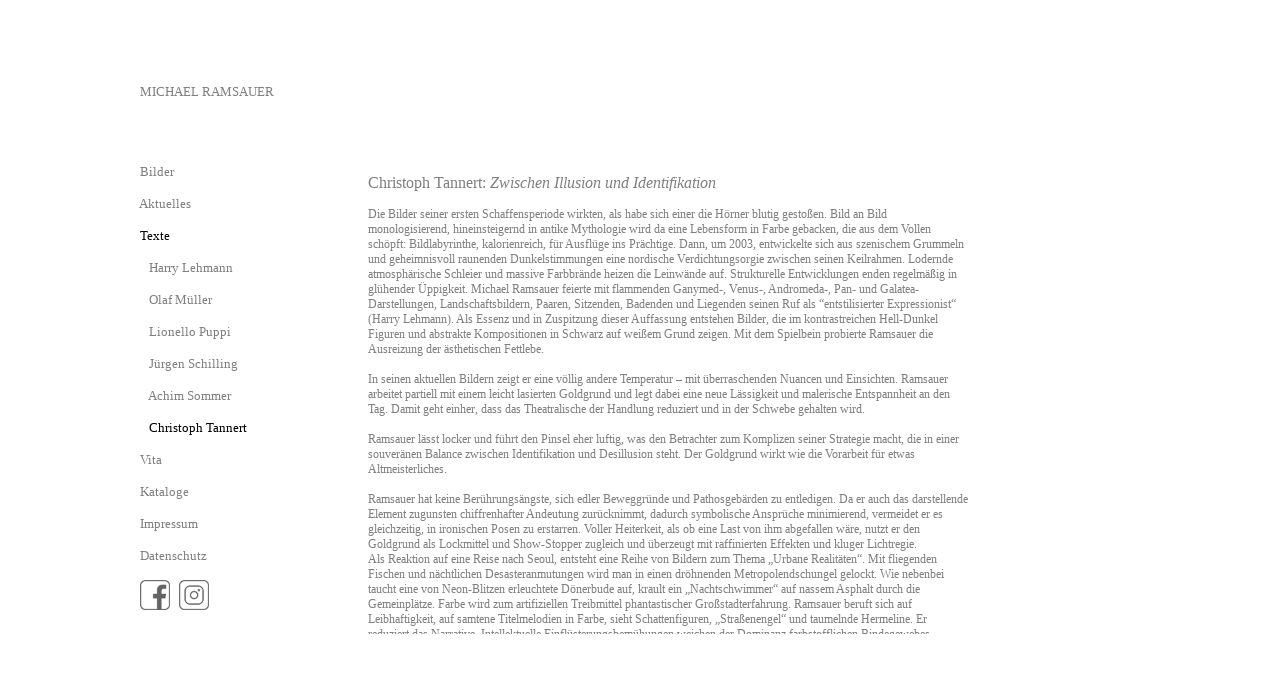

--- FILE ---
content_type: text/html
request_url: https://ramsauer.org/texttannert.html
body_size: 12799
content:
<html>

	<head>
		<meta http-equiv="content-type" content="text/html;charset=ISO-8859-1">
		<meta name="generator" content="Adobe GoLive 5">
		<title>MICHAEL RAMSAUER</title>
		<style type="text/css" media="all"><!--
a:link { color: gray; text-decoration: none; }
a:hover { color: black; }
a:visited { color: #808080; }
a:active { color: #808080; }
body { color: #808080; background-color: #fff; margin: 20px 0; }
.dsR84 /*agl rulekind: base;*/ { background-color: #fff; height: 100%; }
.dsR122 /*agl rulekind: base;*/ { width: 1024px; height: auto; }
.ds6 /*agl rulekind: base;*/ { font-size: 13px; }
.ds7 /*agl rulekind: base;*/ { font-size: 13px; font-family: verdana; }
.dsR123 /*agl rulekind: base;*/ { width: 190px; vertical-align: top; }
.dsR131 /*agl rulekind: base;*/ { text-align: right; vertical-align: middle; }
#buttontexte { color: black; }
#buttontexttannert { color: black; }
#Container1 { width: 750px; height: 516px; }
#Container1 { visibility: visible; width: 700px; height: auto; min-width: 480px; max-height: 550px; overflow: auto; }
.dsR516 /*agl rulekind: base;*/ { text-align: left; width: auto; height: 491px; vertical-align: top; }
.dsR520 /*agl rulekind: base;*/ { width: 600px; height: auto; }
.ds20 /*agl rulekind: base;*/ { font-size: 12px; font-family: verdana; }
.ds23 /*agl rulekind: base;*/ { font-size: 16px; font-family: verdana; }
.ds24 /*agl rulekind: base;*/ { font-size: 16px; font-family: verdana; font-style: italic; }
.ds25 /*agl rulekind: base;*/ { font-family: verdana; }
#facebook { width: 30px; height: 30px; }
#instagrambutton { width: 30px; height: 30px; }
--></style>
		<csactions>
			<csaction name="dd84ee3d46" class="Set Image URL" type="onevent" val0="facebook" val1="facebookiconschw.png" urlparams="2"></csaction>
			<csaction name="dd84ee3d47" class="Set Image URL" type="onevent" val0="facebook" val1="facebookicon.png" urlparams="2"></csaction>
			<csaction name="dd84ee3d48" class="Set Image URL" type="onevent" val0="instagrambutton" val1="instagramiconschw.png" urlparams="2"></csaction>
			<csaction name="dd84ee3d49" class="Set Image URL" type="onevent" val0="instagrambutton" val1="instagramicongrau.png" urlparams="2"></csaction>
		</csactions>
		<csscriptdict import="import">
			<script type="text/javascript" src="file:///Users/hendrikreinert/Library/Preferences/Adobe/GoLive/Settings9/JScripts/GlobalScripts/CSScriptLib.js"></script>
		</csscriptdict>
		<csactiondict>
			<script type="text/javascript"><!--
CSAct[/*CMP*/ 'dd84ee3d46'] = new Array(CSSetImageURL,/*CMP*/ 'facebook',/*URL*/ 'facebookiconschw.png');
CSAct[/*CMP*/ 'dd84ee3d47'] = new Array(CSSetImageURL,/*CMP*/ 'facebook',/*URL*/ 'facebookicon.png');
CSAct[/*CMP*/ 'dd84ee3d48'] = new Array(CSSetImageURL,/*CMP*/ 'instagrambutton',/*URL*/ 'instagramiconschw.png');
CSAct[/*CMP*/ 'dd84ee3d49'] = new Array(CSSetImageURL,/*CMP*/ 'instagrambutton',/*URL*/ 'instagramicongrau.png');

// --></script>
		</csactiondict>
	</head>

	<body>
		<table class="dsR84" border="0" cellpadding="0" cellspacing="0" width="100%">
			<tr>
				<td></td>
			</tr>
			<tr>
				<td valign="middle" align="center">
					<table class="dsR122" width="944" border="0" cellspacing="0" cellpadding="0" align="center">
						<tr>
							<td class="dsR123"><span class="ds6 ds60">&nbsp;&nbsp;</span><span class="ds7 ds60">&nbsp;&nbsp;MICHAEL RAMSAUER</span><span class="ds7 ds61"><br>
									<br />
									<br>
									<br />
									<br>
									&nbsp;&nbsp;&nbsp;</span><span class="ds7 ds62"> </span><span class="ds7 ds60"><a href="bilder.html" target="_self">Bilder<br />
									</a></span><span class="ds7 ds62"><br>
								</span><span class="ds25"><span class="ds7">&nbsp;&nbsp;&nbsp;&nbsp;<a href="aktuelles.html" target="_self">Aktuelles</a></span></span><span class="ds7 ds62"><br>
									<br>
									&nbsp;&nbsp;&nbsp;&nbsp;<a id="buttontexte" name="buttontexte" href="texttannert.html" target="_self">Texte<br />
										<br />&nbsp;&nbsp;&nbsp;&nbsp;&nbsp;&nbsp;&nbsp;</a><a href="texte.html" target="_self">Harry Lehmann</a><br>
									<br>&nbsp;&nbsp;&nbsp;&nbsp;&nbsp;&nbsp;&nbsp;<a href="textmueller.html" target="_self">Olaf M&uuml;ller</a><br />
									<br />&nbsp;&nbsp;&nbsp;&nbsp;&nbsp;&nbsp;&nbsp;<a href="textpuppi.html" target="_self">Lionello Puppi</a><br />
									<br />&nbsp;&nbsp;&nbsp;&nbsp;&nbsp;&nbsp;&nbsp;<a href="textschilling.html" target="_self">J&uuml;rgen Schilling</a><br />
									<br />&nbsp;&nbsp;&nbsp;&nbsp;&nbsp;&nbsp;&nbsp;<a href="textsommer.html" target="_self">Achim Sommer</a><br />
									<br />&nbsp;&nbsp;&nbsp;&nbsp;&nbsp;&nbsp;&nbsp;<a id="buttontexttannert" name="buttontexttannert" href="texttannert.html" target="_self">Christoph Tannert</a></span><span class="ds25"><span class="ds7"><a href="texte.html" target="_self"><br />
										</a><br>
										&nbsp;&nbsp;&nbsp;&nbsp;<a href="vita.html" target="_self">Vita</a><br />
										<br>
										&nbsp;&nbsp;&nbsp;&nbsp;<a href="kataloge.html" target="_self">Kataloge</a><br>
										<br>
										&nbsp;&nbsp;&nbsp;&nbsp;<a href="impressum.html" target="_self">Impressum</a><br>
										<br>
										&nbsp;&nbsp;&nbsp;&nbsp;<a href="datenschutz.html" target="_self">Datenschutz</a><br>
										<br>
										&nbsp;&nbsp;&nbsp;&nbsp;<a title="https://www.facebook.com/michael.ramsauer.3" onmouseover="CSAction(new Array(/*CMP*/'dd84ee3d46'));return true;" onmouseout="CSAction(new Array(/*CMP*/'dd84ee3d47'));" href="https://www.facebook.com/michael.ramsauer.3" target="_self" csout="dd84ee3d47" csover="dd84ee3d46"><img id="facebook" src="facebookicongrau.png" alt="" name="facebook" border="0"></a>&nbsp;&nbsp;&nbsp;<a id="instagram" onmouseover="CSAction(new Array(/*CMP*/'dd84ee3d48'));return true;" onmouseout="CSAction(new Array(/*CMP*/'dd84ee3d49'));" name="instagram" href="https://www.instagram.com/ramsauermichael/" target="_self" csout="dd84ee3d49" csover="dd84ee3d48"><img id="instagrambutton" src="instagramkicongrau.png" alt="" name="instagrambutton" border="0"></a></span></span></td>
							<td class="dsR131">
								<div id="Container1">
									<table class="dsR520" border="0" cellspacing="0" cellpadding="0" align="center">
										<tr>
											<td class="dsR516"><span class="ds20"><br />
													<br />
													<br />
													<br />
													<br />
													<br />
												</span><span class="ds23">Christoph Tannert:</span><span class="ds24"> Zwischen Illusion und Identifikation</span><span class="ds20"><br>
													<br>
													Die Bilder seiner ersten Schaffensperiode wirkten, als habe sich einer die H&ouml;rner blutig gesto&szlig;en. Bild an Bild monologisierend, hineinsteigernd in antike Mythologie wird da eine Lebensform in Farbe gebacken, die aus dem Vollen sch&ouml;pft: Bildlabyrinthe, kalorienreich, f&uuml;r Ausfl&uuml;ge ins Pr&auml;chtige. Dann, um 2003, entwickelte sich aus szenischem Grummeln und geheimnisvoll raunenden Dunkelstimmungen eine nordische Verdichtungsorgie zwischen seinen Keilrahmen. Lodernde atmosph&auml;rische Schleier und massive Farbbr&auml;nde heizen die Leinw&auml;nde auf. Strukturelle Entwicklungen enden regelm&auml;&szlig;ig in gl&uuml;hender &Uuml;ppigkeit. Michael Ramsauer feierte mit flammenden Ganymed-, Venus-, Andromeda-, Pan- und Galatea-Darstellungen, Landschaftsbildern, Paaren, Sitzenden, Badenden und Liegenden seinen Ruf als &#147;entstilisierter Expressionist&#147; (Harry Lehmann). Als Essenz und in Zuspitzung dieser Auffassung entstehen Bilder, die im kontrastreichen Hell-Dunkel Figuren und abstrakte Kompositionen in Schwarz auf wei&szlig;em Grund zeigen. Mit dem Spielbein probierte Ramsauer die Ausreizung der &auml;sthetischen Fettlebe.<br>
													<br>
													In seinen aktuellen Bildern zeigt er eine v&ouml;llig andere Temperatur &#150; mit &uuml;berraschenden Nuancen und Einsichten. Ramsauer arbeitet partiell mit einem leicht lasierten Goldgrund und legt dabei eine neue L&auml;ssigkeit und malerische Entspannheit an den Tag. Damit geht einher, dass das Theatralische der Handlung reduziert und in der Schwebe gehalten wird.<br />
													<br>
													Ramsauer l&auml;sst locker und f&uuml;hrt den Pinsel eher luftig, was den Betrachter zum Komplizen seiner Strategie macht, die in einer souver&auml;nen Balance zwischen Identifikation und Desillusion steht. Der Goldgrund wirkt wie die Vorarbeit f&uuml;r etwas Altmeisterliches. <br>
													<br>
													Ramsauer hat keine Ber&uuml;hrungs&auml;ngste, sich edler Beweggr&uuml;nde und Pathosgeb&auml;rden zu entledigen. Da er auch das darstellende Element zugunsten chiffrenhafter Andeutung zur&uuml;cknimmt, dadurch symbolische Anspr&uuml;che minimierend, vermeidet er es gleichzeitig, in ironischen Posen zu erstarren. Voller Heiterkeit, als ob eine Last von ihm abgefallen w&auml;re, nutzt er den Goldgrund als Lockmittel und Show-Stopper zugleich und &uuml;berzeugt mit raffinierten Effekten und kluger Lichtregie. <br>
													Als Reaktion auf eine Reise nach Seoul, entsteht eine Reihe von Bildern zum Thema &#132;Urbane Realit&auml;ten&#147;. Mit  fliegenden Fischen und n&auml;chtlichen Desasteranmutungen wird man in einen dr&ouml;hnenden Metropolendschungel gelockt. Wie nebenbei taucht eine von Neon-Blitzen erleuchtete D&ouml;nerbude auf, krault ein &#132;Nachtschwimmer&#147; auf nassem Asphalt durch die Gemeinpl&auml;tze. Farbe wird zum artifiziellen Treibmittel phantastischer Gro&szlig;stadterfahrung. Ramsauer beruft sich auf  Leibhaftigkeit, auf samtene Titelmelodien in Farbe, sieht Schattenfiguren, &#132;Stra&szlig;enengel&#147; und taumelnde Hermeline. Er reduziert das Narrative. Intellektuelle Einfl&uuml;sterungsbem&uuml;hungen weichen der Dominanz farbstofflichen Bindegewebes. Zunehmend wichtiger wird die Frage nach dem Wie, die das Medium Malerei reflektiert. <br />
													<br>
													Ramsauer versucht, von dem, was die Fotografie die Maler seit &uuml;ber 150 Jahren gelehrt hat, wegzukommen, um zeichenhaften Formulierungen, die das Einsickern von Chiffren zulassen, einen Weg zu bahnen. Er kommt nicht von der Linie her. Es ist der Modus des Wechsels von Licht und Schatten, der ihn elektrisiert. Um diesen Wesenskern seiner neuen Bilder breitet sich ein Panorama von Wohl und Wehe, Melancholie und Euphorie, Aggressivit&auml;t und Verletzlichkeit aus.<br />
													<br>
													Wenn Ramsauer nach dem Prinzip Stadt forscht, steht alles farbges&auml;ttigt vor Augen und muss nicht mehr erkl&auml;rt werden. Hier setzt einer auf Farbe statt auf Zeigefinger ins Nichts.<br />
													<br>
													Das Metropolitane f&uuml;gt und lockert die Gesellschaft, vervielf&auml;ltigt ihre Verkn&uuml;pfungen und Abgrenzungen, beschleunigt den Kreislauf von Aufl&ouml;sung und Komprimierung. An diesem Prinzip scheiden sich die Geister. Dem Konservativen ist unwohl in einer Welt, in der nicht alles am Platz bleibt. Ramsauer dagegen malt Stadt als M&ouml;glichkeitsraum &#150; auch &auml;sthetisch.<br />
													<br>
													Gekennzeichnet werden Ramsauers Stadtbilder u.a. durch Elemente, die ihr Recht auf Uneinheitlichkeit deutlich machen. Gerade das wirkt freilich anziehend. Da treffen kunsthistorische R&uuml;ckgriffe auf Lichtschimmer, verformt in einem Wirbel von Tropfen. Malzeremonielle Gesten widersprechen der Herrschaft des dummen Vorurteils, heutige Malerei sei &ouml;lig altmodisch und von gestern. Im Gewand des L&auml;sterlichen macht Ramsauer malerisch Licht &#150; und nat&uuml;rlich Schatten als Dunkelabstufung verschiedener Grade.<br />
													<br>
													Rasch wechselt Multiperspektivisches mit Kombinatorischem, was nicht verwundert, erkl&auml;rt Michael Ramsauer doch selbst, dass er &#132;das Arbeiten auf mehreren Ebenen&#147; brauche und sich &#132;im Absurden bestens zurechtfinde&#147;, um sein inneres Gleichgewicht herzustellen. Mehrschichtig sind diese Bilder, doppelb&ouml;dig nicht.<br />
													<br>
													Bei Ramsauer geht es, wie beim sp&auml;ten Corinth, zuallererst um Malerei. Es ist ein Ereignis, zu sehen, wie sich Bildexistenzen h&ouml;chst anschaulich in Farbe verirren und jedes Bild sich als Begegnungsfl&auml;che f&uuml;r fig&uuml;rliche Neubestimmungen mit gleicherma&szlig;en gestischen, abstrakten und atmosph&auml;rischen Passagen etabliert. Das prozessuale Ann&auml;hern an Form rangiert vor der dingfesten Ausformung. So wie Ramsauer improvisiert und assoziiert, so hinterfragt er sich und seine Bilder aber auch. F&uuml;r ihn endet der Produktionsprozess erst, wenn ein Werk sich in der &Ouml;ffentlichkeit im Dialog mit dem fragenden und &auml;sthetischen wertenden Publikum befindet.</span></td>
										</tr>
									</table>
								</div>
							</td>
						</tr>
					</table>
				</td>
			</tr>
			<tr>
				<td></td>
			</tr>
		</table>
		<p></p>
	</body>

</html>